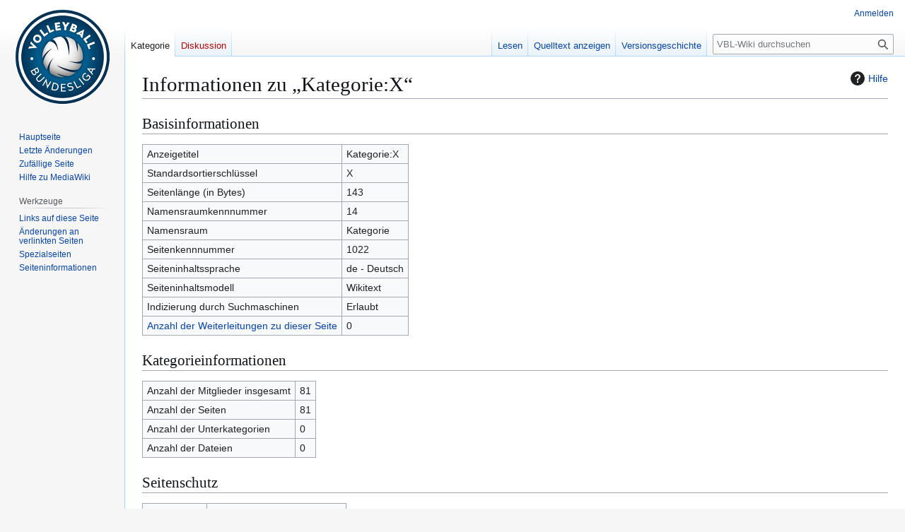

--- FILE ---
content_type: text/html; charset=UTF-8
request_url: http://www.vbl-wiki.de/index.php?title=Kategorie:X&action=info
body_size: 4812
content:
<!DOCTYPE html>
<html class="client-nojs" lang="de" dir="ltr">
<head>
<meta charset="UTF-8">
<title>Informationen zu „Kategorie:X“ – VBL-Wiki</title>
<script>(function(){var className="client-js";var cookie=document.cookie.match(/(?:^|; )fcbz7jo_3mwclientpreferences=([^;]+)/);if(cookie){cookie[1].split('%2C').forEach(function(pref){className=className.replace(new RegExp('(^| )'+pref.replace(/-clientpref-\w+$|[^\w-]+/g,'')+'-clientpref-\\w+( |$)'),'$1'+pref+'$2');});}document.documentElement.className=className;}());RLCONF={"wgBreakFrames":true,"wgSeparatorTransformTable":[",\t.",".\t,"],"wgDigitTransformTable":["",""],"wgDefaultDateFormat":"dmy","wgMonthNames":["","Januar","Februar","März","April","Mai","Juni","Juli","August","September","Oktober","November","Dezember"],"wgRequestId":"aW-UcNuxo0CHL38Jdwr80wAAAQo","wgCanonicalNamespace":"Category","wgCanonicalSpecialPageName":false,"wgNamespaceNumber":14,"wgPageName":"Kategorie:X","wgTitle":"X","wgCurRevisionId":10656,"wgRevisionId":0,"wgArticleId":1022,"wgIsArticle":false,"wgIsRedirect":false,"wgAction":"info","wgUserName":null,"wgUserGroups":["*"],"wgCategories":[],"wgPageViewLanguage":"de","wgPageContentLanguage":"de","wgPageContentModel":"wikitext","wgRelevantPageName":"Kategorie:X","wgRelevantArticleId":1022,"wgIsProbablyEditable":false,"wgRelevantPageIsProbablyEditable":false,"wgRestrictionEdit":[],"wgRestrictionMove":[]};
RLSTATE={"site.styles":"ready","user.styles":"ready","user":"ready","user.options":"loading","mediawiki.interface.helpers.styles":"ready","mediawiki.action.styles":"ready","mediawiki.helplink":"ready","skins.vector.styles.legacy":"ready"};RLPAGEMODULES=["site","mediawiki.page.ready","skins.vector.legacy.js"];</script>
<script>(RLQ=window.RLQ||[]).push(function(){mw.loader.impl(function(){return["user.options@12s5i",function($,jQuery,require,module){mw.user.tokens.set({"patrolToken":"+\\","watchToken":"+\\","csrfToken":"+\\"});
}];});});</script>
<link rel="stylesheet" href="/load.php?lang=de&amp;modules=mediawiki.action.styles%7Cmediawiki.helplink%7Cmediawiki.interface.helpers.styles%7Cskins.vector.styles.legacy&amp;only=styles&amp;skin=vector">
<script async="" src="/load.php?lang=de&amp;modules=startup&amp;only=scripts&amp;raw=1&amp;skin=vector"></script>
<meta name="generator" content="MediaWiki 1.43.1">
<meta name="robots" content="noindex,nofollow,max-image-preview:standard">
<meta name="format-detection" content="telephone=no">
<meta name="viewport" content="width=1120">
<link rel="icon" href="images/assets/favicon.ico">
<link rel="search" type="application/opensearchdescription+xml" href="/rest.php/v1/search" title="VBL-Wiki (de)">
<link rel="EditURI" type="application/rsd+xml" href="http://www.vbl-wiki.de/api.php?action=rsd">
<link rel="alternate" type="application/atom+xml" title="Atom-Feed für „VBL-Wiki“" href="/index.php?title=Spezial:Letzte_%C3%84nderungen&amp;feed=atom">
</head>
<body class="skin-vector-legacy mediawiki ltr sitedir-ltr mw-hide-empty-elt ns-14 ns-subject page-Kategorie_X rootpage-Kategorie_X skin-vector action-info"><div id="mw-page-base" class="noprint"></div>
<div id="mw-head-base" class="noprint"></div>
<div id="content" class="mw-body" role="main">
	<a id="top"></a>
	<div id="siteNotice"></div>
	<div class="mw-indicators">
	<div id="mw-indicator-mw-helplink" class="mw-indicator"><a href="https://www.mediawiki.org/wiki/Special:MyLanguage/Page_information" target="_blank" class="mw-helplink"><span class="mw-helplink-icon"></span>Hilfe</a></div>
	</div>
	<h1 id="firstHeading" class="firstHeading mw-first-heading">Informationen zu „Kategorie:X“</h1>
	<div id="bodyContent" class="vector-body">
		
		<div id="contentSub"><div id="mw-content-subtitle"></div></div>
		<div id="contentSub2"></div>
		
		<div id="jump-to-nav"></div>
		<a class="mw-jump-link" href="#mw-head">Zur Navigation springen</a>
		<a class="mw-jump-link" href="#searchInput">Zur Suche springen</a>
		<div id="mw-content-text" class="mw-body-content"><h2 id="Basisinformationen"><span id="mw-pageinfo-header-basic"></span>Basisinformationen</h2>
<table class="wikitable mw-page-info">
<tr id="mw-pageinfo-display-title" style="vertical-align: top;"><td>Anzeigetitel</td><td>Kategorie:X</td></tr>
<tr id="mw-pageinfo-default-sort" style="vertical-align: top;"><td>Standardsortierschlüssel</td><td>X</td></tr>
<tr id="mw-pageinfo-length" style="vertical-align: top;"><td>Seitenlänge (in Bytes)</td><td>143</td></tr>
<tr id="mw-pageinfo-namespace-id" style="vertical-align: top;"><td>Namensraumkennnummer</td><td>14</td></tr>
<tr id="mw-pageinfo-namespace" style="vertical-align: top;"><td>Namensraum</td><td>Kategorie</td></tr>
<tr id="mw-pageinfo-article-id" style="vertical-align: top;"><td>Seitenkennnummer</td><td>1022</td></tr>
<tr style="vertical-align: top;"><td>Seiteninhaltssprache</td><td>de - Deutsch</td></tr>
<tr id="mw-pageinfo-content-model" style="vertical-align: top;"><td>Seiteninhaltsmodell</td><td>Wikitext</td></tr>
<tr id="mw-pageinfo-robot-policy" style="vertical-align: top;"><td>Indizierung durch Suchmaschinen</td><td>Erlaubt</td></tr>
<tr style="vertical-align: top;"><td><a href="/index.php?title=Spezial:Linkliste/Kategorie:X&amp;hidelinks=1&amp;hidetrans=1" title="Spezial:Linkliste/Kategorie:X">Anzahl der Weiterleitungen zu dieser Seite</a></td><td>0</td></tr>
</table>
<h2 id="Kategorieinformationen"><span id="mw-pageinfo-category-info"></span>Kategorieinformationen</h2>
<table class="wikitable mw-page-info">
<tr id="mw-pageinfo-category-total" style="vertical-align: top;"><td>Anzahl der Mitglieder insgesamt</td><td>81</td></tr>
<tr id="mw-pageinfo-category-pages" style="vertical-align: top;"><td>Anzahl der Seiten</td><td>81</td></tr>
<tr id="mw-pageinfo-category-subcats" style="vertical-align: top;"><td>Anzahl der Unterkategorien</td><td>0</td></tr>
<tr id="mw-pageinfo-category-files" style="vertical-align: top;"><td>Anzahl der Dateien</td><td>0</td></tr>
</table>
<h2 id="Seitenschutz"><span id="mw-pageinfo-header-restrictions"></span>Seitenschutz</h2>
<table class="wikitable mw-page-info">
<tr id="mw-restriction-edit" style="vertical-align: top;"><td>Bearbeiten</td><td>Alle Benutzer (unbeschränkt)</td></tr>
<tr id="mw-restriction-move" style="vertical-align: top;"><td>Verschieben</td><td>Alle Benutzer (unbeschränkt)</td></tr>
</table>
<a href="/index.php?title=Spezial:Logbuch&amp;type=protect&amp;page=Kategorie%3AX" title="Spezial:Logbuch">Das Seitenschutz-Logbuch für diese Seite ansehen.</a>
<h2 id="Versionsgeschichte"><span id="mw-pageinfo-header-edits"></span>Versionsgeschichte</h2>
<table class="wikitable mw-page-info">
<tr id="mw-pageinfo-firstuser" style="vertical-align: top;"><td>Seitenersteller</td><td><a href="/index.php?title=Benutzer:Sattler&amp;action=edit&amp;redlink=1" class="new mw-userlink" title="Benutzer:Sattler (Seite nicht vorhanden)" data-mw-revid="10656"><bdi>Sattler</bdi></a> <span class="mw-usertoollinks">(<a href="/index.php?title=Benutzer_Diskussion:Sattler&amp;action=edit&amp;redlink=1" class="new mw-usertoollinks-talk" title="Benutzer Diskussion:Sattler (Seite nicht vorhanden)">Diskussion</a> | <a href="/wiki/Spezial:Beitr%C3%A4ge/Sattler" class="mw-usertoollinks-contribs" title="Spezial:Beiträge/Sattler">Beiträge</a>)</span></td></tr>
<tr id="mw-pageinfo-firsttime" style="vertical-align: top;"><td>Datum der Seitenerstellung</td><td><a href="/index.php?title=Kategorie:X&amp;oldid=10656" title="Kategorie:X">14:22, 5. Aug. 2015</a></td></tr>
<tr id="mw-pageinfo-lastuser" style="vertical-align: top;"><td>Letzter Bearbeiter</td><td><a href="/index.php?title=Benutzer:Sattler&amp;action=edit&amp;redlink=1" class="new mw-userlink" title="Benutzer:Sattler (Seite nicht vorhanden)" data-mw-revid="10656"><bdi>Sattler</bdi></a> <span class="mw-usertoollinks">(<a href="/index.php?title=Benutzer_Diskussion:Sattler&amp;action=edit&amp;redlink=1" class="new mw-usertoollinks-talk" title="Benutzer Diskussion:Sattler (Seite nicht vorhanden)">Diskussion</a> | <a href="/wiki/Spezial:Beitr%C3%A4ge/Sattler" class="mw-usertoollinks-contribs" title="Spezial:Beiträge/Sattler">Beiträge</a>)</span></td></tr>
<tr id="mw-pageinfo-lasttime" style="vertical-align: top;"><td>Datum der letzten Bearbeitung</td><td><a href="/index.php?title=Kategorie:X&amp;oldid=10656" title="Kategorie:X">14:22, 5. Aug. 2015</a></td></tr>
<tr id="mw-pageinfo-edits" style="vertical-align: top;"><td>Gesamtzahl der Bearbeitungen</td><td>2</td></tr>
<tr id="mw-pageinfo-authors" style="vertical-align: top;"><td>Gesamtzahl unterschiedlicher Autoren</td><td>2</td></tr>
<tr id="mw-pageinfo-recent-edits" style="vertical-align: top;"><td>Anzahl der kürzlich erfolgten Bearbeitungen (in den letzten 90 Tagen)</td><td>0</td></tr>
<tr id="mw-pageinfo-recent-authors" style="vertical-align: top;"><td>Anzahl unterschiedlicher Autoren der kürzlich erfolgten Bearbeitungen</td><td>0</td></tr>
</table>

<div class="printfooter" data-nosnippet="">Abgerufen von „<a dir="ltr" href="http://www.vbl-wiki.de/wiki/Kategorie:X">http://www.vbl-wiki.de/wiki/Kategorie:X</a>“</div></div>
		<div id="catlinks" class="catlinks catlinks-allhidden" data-mw="interface"></div>
	</div>
</div>

<div id="mw-navigation">
	<h2>Navigationsmenü</h2>
	<div id="mw-head">
		
<nav id="p-personal" class="mw-portlet mw-portlet-personal vector-user-menu-legacy vector-menu" aria-labelledby="p-personal-label"  >
	<h3
		id="p-personal-label"
		
		class="vector-menu-heading "
	>
		<span class="vector-menu-heading-label">Meine Werkzeuge</span>
	</h3>
	<div class="vector-menu-content">
		
		<ul class="vector-menu-content-list">
			
			<li id="pt-login" class="mw-list-item"><a href="/index.php?title=Spezial:Anmelden&amp;returnto=Kategorie%3AX&amp;returntoquery=action%3Dinfo" title="Sich anzumelden wird gerne gesehen, ist jedoch nicht zwingend erforderlich. [o]" accesskey="o"><span>Anmelden</span></a></li>
		</ul>
		
	</div>
</nav>

		<div id="left-navigation">
			
<nav id="p-namespaces" class="mw-portlet mw-portlet-namespaces vector-menu-tabs vector-menu-tabs-legacy vector-menu" aria-labelledby="p-namespaces-label"  >
	<h3
		id="p-namespaces-label"
		
		class="vector-menu-heading "
	>
		<span class="vector-menu-heading-label">Namensräume</span>
	</h3>
	<div class="vector-menu-content">
		
		<ul class="vector-menu-content-list">
			
			<li id="ca-nstab-category" class="selected mw-list-item"><a href="/wiki/Kategorie:X" title="Kategorieseite anzeigen [c]" accesskey="c"><span>Kategorie</span></a></li><li id="ca-talk" class="new mw-list-item"><a href="/index.php?title=Kategorie_Diskussion:X&amp;action=edit&amp;redlink=1" rel="discussion" class="new" title="Diskussion zum Seiteninhalt (Seite nicht vorhanden) [t]" accesskey="t"><span>Diskussion</span></a></li>
		</ul>
		
	</div>
</nav>

			
<nav id="p-variants" class="mw-portlet mw-portlet-variants emptyPortlet vector-menu-dropdown vector-menu" aria-labelledby="p-variants-label"  >
	<input type="checkbox"
		id="p-variants-checkbox"
		role="button"
		aria-haspopup="true"
		data-event-name="ui.dropdown-p-variants"
		class="vector-menu-checkbox"
		aria-labelledby="p-variants-label"
	>
	<label
		id="p-variants-label"
		
		class="vector-menu-heading "
	>
		<span class="vector-menu-heading-label">Deutsch</span>
	</label>
	<div class="vector-menu-content">
		
		<ul class="vector-menu-content-list">
			
			
		</ul>
		
	</div>
</nav>

		</div>
		<div id="right-navigation">
			
<nav id="p-views" class="mw-portlet mw-portlet-views vector-menu-tabs vector-menu-tabs-legacy vector-menu" aria-labelledby="p-views-label"  >
	<h3
		id="p-views-label"
		
		class="vector-menu-heading "
	>
		<span class="vector-menu-heading-label">Ansichten</span>
	</h3>
	<div class="vector-menu-content">
		
		<ul class="vector-menu-content-list">
			
			<li id="ca-view" class="mw-list-item"><a href="/wiki/Kategorie:X"><span>Lesen</span></a></li><li id="ca-viewsource" class="mw-list-item"><a href="/index.php?title=Kategorie:X&amp;action=edit" title="Diese Seite ist geschützt. Ihr Quelltext kann dennoch angesehen und kopiert werden. [e]" accesskey="e"><span>Quelltext anzeigen</span></a></li><li id="ca-history" class="mw-list-item"><a href="/index.php?title=Kategorie:X&amp;action=history" title="Frühere Versionen dieser Seite [h]" accesskey="h"><span>Versionsgeschichte</span></a></li>
		</ul>
		
	</div>
</nav>

			
<nav id="p-cactions" class="mw-portlet mw-portlet-cactions emptyPortlet vector-menu-dropdown vector-menu" aria-labelledby="p-cactions-label"  title="Weitere Optionen" >
	<input type="checkbox"
		id="p-cactions-checkbox"
		role="button"
		aria-haspopup="true"
		data-event-name="ui.dropdown-p-cactions"
		class="vector-menu-checkbox"
		aria-labelledby="p-cactions-label"
	>
	<label
		id="p-cactions-label"
		
		class="vector-menu-heading "
	>
		<span class="vector-menu-heading-label">Weitere</span>
	</label>
	<div class="vector-menu-content">
		
		<ul class="vector-menu-content-list">
			
			
		</ul>
		
	</div>
</nav>

			
<div id="p-search" role="search" class="vector-search-box-vue  vector-search-box-show-thumbnail vector-search-box-auto-expand-width vector-search-box">
	<h3 >Suche</h3>
	<form action="/index.php" id="searchform" class="vector-search-box-form">
		<div id="simpleSearch"
			class="vector-search-box-inner"
			 data-search-loc="header-navigation">
			<input class="vector-search-box-input"
				 type="search" name="search" placeholder="VBL-Wiki durchsuchen" aria-label="VBL-Wiki durchsuchen" autocapitalize="sentences" title="VBL-Wiki durchsuchen [f]" accesskey="f" id="searchInput"
			>
			<input type="hidden" name="title" value="Spezial:Suche">
			<input id="mw-searchButton"
				 class="searchButton mw-fallbackSearchButton" type="submit" name="fulltext" title="Suche nach Seiten, die diesen Text enthalten" value="Suchen">
			<input id="searchButton"
				 class="searchButton" type="submit" name="go" title="Gehe direkt zu der Seite mit genau diesem Namen, falls sie vorhanden ist." value="Seite">
		</div>
	</form>
</div>

		</div>
	</div>
	
<div id="mw-panel" class="vector-legacy-sidebar">
	<div id="p-logo" role="banner">
		<a class="mw-wiki-logo" href="/wiki/Hauptseite"
			title="Hauptseite"></a>
	</div>
	
<nav id="p-navigation" class="mw-portlet mw-portlet-navigation vector-menu-portal portal vector-menu" aria-labelledby="p-navigation-label"  >
	<h3
		id="p-navigation-label"
		
		class="vector-menu-heading "
	>
		<span class="vector-menu-heading-label">Navigation</span>
	</h3>
	<div class="vector-menu-content">
		
		<ul class="vector-menu-content-list">
			
			<li id="n-mainpage-description" class="mw-list-item"><a href="/wiki/Hauptseite" title="Hauptseite besuchen [z]" accesskey="z"><span>Hauptseite</span></a></li><li id="n-recentchanges" class="mw-list-item"><a href="/wiki/Spezial:Letzte_%C3%84nderungen" title="Liste der letzten Änderungen in diesem Wiki [r]" accesskey="r"><span>Letzte Änderungen</span></a></li><li id="n-randompage" class="mw-list-item"><a href="/wiki/Spezial:Zuf%C3%A4llige_Seite" title="Zufällige Seite aufrufen [x]" accesskey="x"><span>Zufällige Seite</span></a></li><li id="n-help-mediawiki" class="mw-list-item"><a href="https://www.mediawiki.org/wiki/Special:MyLanguage/Help:Contents"><span>Hilfe zu MediaWiki</span></a></li>
		</ul>
		
	</div>
</nav>

	
<nav id="p-tb" class="mw-portlet mw-portlet-tb vector-menu-portal portal vector-menu" aria-labelledby="p-tb-label"  >
	<h3
		id="p-tb-label"
		
		class="vector-menu-heading "
	>
		<span class="vector-menu-heading-label">Werkzeuge</span>
	</h3>
	<div class="vector-menu-content">
		
		<ul class="vector-menu-content-list">
			
			<li id="t-whatlinkshere" class="mw-list-item"><a href="/wiki/Spezial:Linkliste/Kategorie:X" title="Liste aller Seiten, die hierher verlinken [j]" accesskey="j"><span>Links auf diese Seite</span></a></li><li id="t-recentchangeslinked" class="mw-list-item"><a href="/wiki/Spezial:%C3%84nderungen_an_verlinkten_Seiten/Kategorie:X" rel="nofollow" title="Letzte Änderungen an Seiten, die von hier verlinkt sind [k]" accesskey="k"><span>Änderungen an verlinkten Seiten</span></a></li><li id="t-specialpages" class="mw-list-item"><a href="/wiki/Spezial:Spezialseiten" title="Liste aller Spezialseiten [q]" accesskey="q"><span>Spezialseiten</span></a></li><li id="t-info" class="mw-list-item"><a href="/index.php?title=Kategorie:X&amp;action=info" title="Weitere Informationen über diese Seite"><span>Seiten­­informationen</span></a></li>
		</ul>
		
	</div>
</nav>

	
</div>

</div>

<footer id="footer" class="mw-footer" >
	<ul id="footer-info">
</ul>

	<ul id="footer-places">
	<li id="footer-places-privacy"><a href="/wiki/VBL-Wiki:Datenschutz">Datenschutz</a></li>
	<li id="footer-places-about"><a href="/wiki/VBL-Wiki:%C3%9Cber_VBL-Wiki">Über VBL-Wiki</a></li>
	<li id="footer-places-disclaimers"><a href="/wiki/VBL-Wiki:Impressum">Haftungsausschluss</a></li>
</ul>

	<ul id="footer-icons" class="noprint">
	<li id="footer-poweredbyico"><a href="https://www.mediawiki.org/" class="cdx-button cdx-button--fake-button cdx-button--size-large cdx-button--fake-button--enabled"><img src="/resources/assets/poweredby_mediawiki.svg" alt="Powered by MediaWiki" width="88" height="31" loading="lazy"></a></li>
</ul>

</footer>

<script>(RLQ=window.RLQ||[]).push(function(){mw.config.set({"wgBackendResponseTime":267});});</script>
</body>
</html>